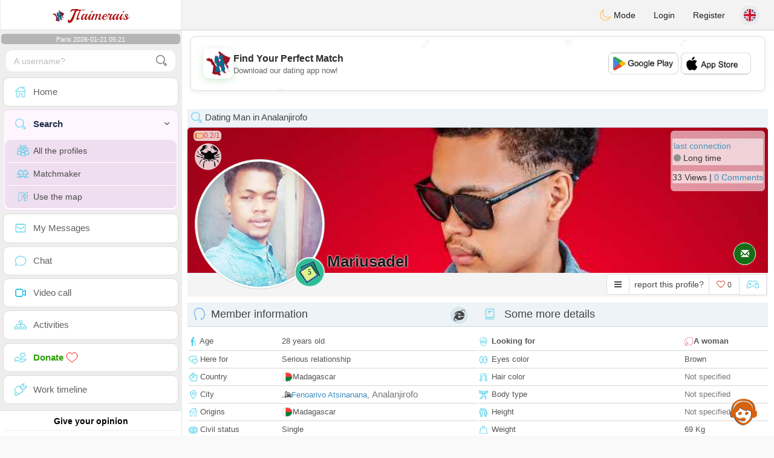

--- FILE ---
content_type: text/html; charset=UTF-8
request_url: https://www.jtaimerais.fr/en/profil2/ODk5MDk
body_size: 18121
content:
<!DOCTYPE html>
<html lang="en-US">
  <head>
    <meta charset="UTF-8">
<title>Dating Single Man - Madagascar, Fenoarivo Atsinanana, Analanjirofo - mariusadel</title>
<meta content='width=device-width, initial-scale=1, viewport-fit=cover' name='viewport'>
<link rel="alternate" href="https://www.jtaimerais.fr" hreflang="x-default" /><link rel="alternate" href="https://www.jtaimerais.fr/fr/profil2/ODk5MDk" hreflang="fr" /><link rel="alternate" href="https://www.jtaimerais.fr/en/profil2/ODk5MDk" hreflang="en" /><link rel="alternate" href="https://www.jtaimerais.fr/de/profil2/ODk5MDk" hreflang="de" /><link rel="alternate" href="https://www.jtaimerais.fr/es/profil2/ODk5MDk" hreflang="es" /><link rel="alternate" href="https://www.jtaimerais.fr/it/profil2/ODk5MDk" hreflang="it" /><link rel="alternate" href="https://www.jtaimerais.fr/pt/profil2/ODk5MDk" hreflang="pt" /><link rel="alternate" href="https://www.jtaimerais.fr/nl/profil2/ODk5MDk" hreflang="nl" /><link rel="alternate" href="https://www.jtaimerais.fr/jp/profil2/ODk5MDk" hreflang="ja" /><link rel="alternate" href="https://www.jtaimerais.fr/cn/profil2/ODk5MDk" hreflang="zh" /><link href="/newdesign/plugins/iCheck/square/_all.css" rel="stylesheet" type="text/css" />
<link href="https://pictures.isn-services.com/websites/styles/bootstrap/css/bootstrap.min.css?v=6" rel="stylesheet" type="text/css" />
<link href="/newdesign/css/font-awesome/css/font-awesome.min.css" rel="stylesheet" type="text/css" />
<link href="https://pictures.isn-services.com/websites/styles/ISNServices.min.css?v=144" rel="stylesheet" type="text/css" />
<meta name="description" content="Free French dating site #1 in France - serious and selective French chat for demanding singles" />
<meta name="keywords" content="best dating sites France, meet French singles, online dating France, French dating app, chat with singles France, find love in France, serious dating France, French marriage dating" />
<script type="application/ld+json">{"@context":"https://schema.org","@type":"BreadcrumbList","itemListElement":[{"@type":"ListItem","position":1,"name":"Home","item":"https://www.jtaimerais.fr"},{"@type":"ListItem","position":2,"name":"Language","item":"https://www.jtaimerais.fr/en"},{"@type":"ListItem","position":3,"name":"Profil2","item":"https://www.jtaimerais.fr/en/profil2"},{"@type":"ListItem","position":4,"name":"Mariusadel","item":"https://www.jtaimerais.fr/en/profil2/ODk5MDk"}]}</script>
<meta name="author" content="ISN Services" />
<meta name="copyright" content="isn-services.com" />
<meta name="robots" content="index, follow">
<link rel="canonical" href="https://www.jtaimerais.fr/en/profil2/ODk5MDk" />
<link rel="shortcut icon" href="/newdesign/images/favicon.ico" type="image/x-icon" />
<link rel="icon" type="image/png" sizes="16x16" href="/newdesign/images/AppIcons/Assets.xcassets/AppIcon.appiconset/16.png">
<link rel="icon" type="image/png" sizes="32x32" href="/newdesign/images/AppIcons/Assets.xcassets/AppIcon.appiconset/32.png">
<meta name="application-name" content="france" />
<meta name="msApplication-ID" content="com.isnapps.jtaimerais" />
<meta name="msapplication-TileColor" content="#da532c">
<meta name="msapplication-TileImage" content="https://jtaimerais.fr/newdesign/images/AppIcons/Assets.xcassets/AppIcon.appiconset/144.png" />
<link rel="manifest" href="/manifest.json?v=19" crossOrigin="use-credentials" />

<link href="/newdesign/images/AppIcons/Assets.xcassets/AppIcon.appiconset/57.png" sizes="57x57" rel="apple-touch-icon">
<link href="/newdesign/images/AppIcons/Assets.xcassets/AppIcon.appiconset/72.png" sizes="72x72" rel="apple-touch-icon">
<link href="/newdesign/images/AppIcons/Assets.xcassets/AppIcon.appiconset/114.png" sizes="114x114" rel="apple-touch-icon">
<link href="/newdesign/images/AppIcons/Assets.xcassets/AppIcon.appiconset/144.png" sizes="144x144" rel="apple-touch-icon">
<link href="/newdesign/images/AppIcons/192.png" sizes="192x192" rel="apple-touch-icon">

<link href="/newdesign/images/AppIcons/splashscreens/iphone6_splash.png" media="(device-width: 375px) and (device-height: 667px) and (-webkit-device-pixel-ratio: 2)" rel="apple-touch-startup-image" />
<link href="/newdesign/images/AppIcons/splashscreens/iphoneplus_splash.png" media="(device-width: 621px) and (device-height: 1104px) and (-webkit-device-pixel-ratio: 3)" rel="apple-touch-startup-image" />
<link href="/newdesign/images/AppIcons/splashscreens/iphonex_splash.png" media="(device-width: 375px) and (device-height: 812px) and (-webkit-device-pixel-ratio: 3)" rel="apple-touch-startup-image" />
<link href="/newdesign/images/AppIcons/splashscreens/iphonexr_splash.png" media="(device-width: 414px) and (device-height: 896px) and (-webkit-device-pixel-ratio: 2)" rel="apple-touch-startup-image" />
<link href="/newdesign/images/AppIcons/splashscreens/iphonexsmax_splash.png" media="(device-width: 414px) and (device-height: 896px) and (-webkit-device-pixel-ratio: 3)" rel="apple-touch-startup-image" />
<link href="/newdesign/images/AppIcons/splashscreens/ipad_splash.png" media="(device-width: 768px) and (device-height: 1024px) and (-webkit-device-pixel-ratio: 2)" rel="apple-touch-startup-image" />

<meta name="mobile-web-app-capable" content="yes">
<meta name="apple-mobile-web-app-capable" content="yes"/>
<meta name="apple-mobile-web-app-title" content="ISN Connect" />
<meta name="apple-mobile-web-app-status-bar-style" content="white" />
<meta name="theme-color" content="#ffffff" />
<meta property="og:url" content="https://www.jtaimerais.fr/en/profil2/ODk5MDk" />
<meta property="og:description" content="N°1 Site de Tchat sérieux et sélectif" />
<meta property="og:title" content="Site de renconte 100% Gratuit" />
<meta property="og:type" content="website" /><meta property="og:image" content="https://www.jtaimerais.fr/newdesign/images/facebookshare.jpg" /><meta property="fb:app_id" content="794975350565030" />
<link href="/isnstyles/styles/print.css" media="print" rel="stylesheet" type="text/css" />
<link href="https://pictures.isn-services.com/websites/styles/styleencss.css?v=200" rel="stylesheet" type="text/css" />
<script type="text/javascript" src="https://pictures.isn-services.com/websites/js/jquery/jquery-3.6.0.min.js"></script>
<script>
  // Show warnings for deprecated methods and trace their location
  jQuery.migrateTrace = true;
  jQuery.migrateMute = false; 
</script>
<script src="https://code.jquery.com/jquery-migrate-1.4.1.min.js"></script>
<script type="text/javascript" src="https://pictures.isn-services.com/websites/js/meet-global17s.js?v=36"></script>
<script>
var langue='en',website='france',page='profil2',align='left',antialign='right',
isconnected=0,connecid='',ispub=1,isgold=0, username = '',iswebapp=false,windowwidth = window.innerWidth,
pubdir='PubISNFR',ConsentAds=0,appStore='id809140331', googlePlay='com.isnapps.jtaimerais';
</script>
<script async src="//pagead2.googlesyndication.com/pagead/js/adsbygoogle.js"></script>
<script>
  //(adsbygoogle=window.adsbygoogle||[]).pauseAdRequests=1;
  (adsbygoogle = window.adsbygoogle || []).push({
    google_ad_client: "ca-pub-6507722883585592",
    enable_page_level_ads: true
  });
</script>	<meta name="apple-itunes-app" content="app-id=809140331">
	<meta name="google-play-app" content="app-id=com.isnapps.jtaimerais">
	<style>
	#header{border-left:1px solid #e5d7d7;border-right:1px solid #e5d7d7;width:100%;height:154px;position:relative;margin-top:0;margin-right:auto;margin-bottom:0;margin-left:auto;background:url("/newdesign/images/rencontre-chat-gratuit-france.jpg") no-repeat center center #FFFFFF;}
	@media only screen and (min-width:900px){#puttop{min-height:90px;}}
	</style>
</head>
 <body id="body" class="skin-beige layout-boxed">
    <div class="wrapper">
      <header class="main-header">
        <a href="/en" class="logo"><img src="/isnstyles/images/logomini.webp" alt="Logo"> <b>J</b>Taimerais</a>
        <nav class="navbar navbar-static-top" role="navigation">﻿<a href="#" class="sidebar-toggle" data-toggle="offcanvas" role="button"><span class="sr-only">Toggle navigation</span></a>
<div class="navbar-custom-menu">
<ul class="nav navbar-nav">
		<li class="pointer" onclick="SwitchLayout()">
		<a id="setlayout" title="Style: dark/light"><i class="isn isn-moon margin0"></i> Mode</a>
	</li>
		<li><a href="https://www.jtaimerais.fr/en/login">Login</a></li>
	<li class="registerbut hidden-xs"><a href="https://www.jtaimerais.fr/en/register">Register</a></li>
  	<li class="dropdown user user-menu toround" data-toggle="tooltip" data-placement="left" title="Languages">
		<a href="#" class="dropdown-toggle" data-toggle="dropdown" style="padding: 6px 0px 1px 1px;">
		  <img class="circleradius" src="/isnstyles/flagsWEBP/1x1/gb.webp" alt="language"/>
		</a>
		<ul class="dropdown-menu languages"><li><a href="https://www.jtaimerais.fr/fr/profil2/ODk5MDk"><span class="pull-left marginright"><img class="circleradius" src="/isnstyles/flagsWEBP/1x1/fr.webp" title="français" alt="français" border="0"></span> Français</a></li><li><a href="https://www.jtaimerais.fr/de/profil2/ODk5MDk"><span class="pull-left marginright"><img class="circleradius" src="/isnstyles/flagsWEBP/1x1/de.webp" title="deutsch" alt="deutsch" border="0"></span> Deutsch</a></li><li><a href="https://www.jtaimerais.fr/en/profil2/ODk5MDk"><span class="pull-left marginright"><img class="circleradius" src="/isnstyles/flagsWEBP/1x1/gb.webp" title="english" alt="english" border="0"></span> English</a></li><li><a href="https://www.jtaimerais.fr/es/profil2/ODk5MDk"><span class="pull-left marginright"><img class="circleradius" src="/isnstyles/flagsWEBP/1x1/es.webp" title="español" alt="español" border="0"></span> Español</a></li><li><a href="https://www.jtaimerais.fr/it/profil2/ODk5MDk"><span class="pull-left marginright"><img class="circleradius" src="/isnstyles/flagsWEBP/1x1/it.webp" title="italiano" alt="italiano" border="0"></span> Italiano</a></li><li><a href="https://www.jtaimerais.fr/nl/profil2/ODk5MDk"><span class="pull-left marginright"><img class="circleradius" src="/isnstyles/flagsWEBP/1x1/nl.webp" title="nederlands" alt="nederlands" border="0"></span> Nederlands</a></li><li><a href="https://www.jtaimerais.fr/pt/profil2/ODk5MDk"><span class="pull-left marginright"><img class="circleradius" src="/isnstyles/flagsWEBP/1x1/pt.webp" title="português" alt="português" border="0"></span> Português</a></li><li><a href="https://www.jtaimerais.fr/cn/profil2/ODk5MDk"><span class="pull-left marginright"><img class="circleradius" src="/isnstyles/flagsWEBP/1x1/cn.webp" title="中文" alt="中文" border="0"></span> 中文</a></li><li><a href="https://www.jtaimerais.fr/jp/profil2/ODk5MDk"><span class="pull-left marginright"><img class="circleradius" src="/isnstyles/flagsWEBP/1x1/jp.webp" title="日本人" alt="日本人" border="0"></span> 日本人</a></li>		</ul>
	</li>

</ul>
</div></nav>
      </header>
      <aside class="main-sidebar"><section class="sidebar"><style>.sidebar ::-webkit-scrollbar {width: 2px;}</style>
<script>var aMode=null;if(typeof(Storage)!=="undefined"){aMode=window.localStorage.getItem('modestyle');if(aMode!==null&&parseInt(aMode)>0){modestyle=parseInt(aMode);if(modestyle==2)$("body").addClass("layout-dark");$("#setlayout i").removeClass("isn-moon");$("#setlayout i").addClass("isn-sun")}else{$("#setlayout i").addClass("isn-moon");$("#setlayout i").removeClass("isn-sun")}var aFont=window.localStorage.getItem('modefont');if(aFont!==null&&parseInt(aFont)>0){var modefont=parseInt(aFont);if(modefont==2)$("body").addClass("font-big");else if(modefont==3)$("body").addClass("font-bigger")}var aBold=window.localStorage.getItem('modebold');if(aBold!==null&&parseInt(aBold)>0){var modebold=parseInt(aBold);if(modebold==2)$("body").addClass("textbold")}var aBlack=window.localStorage.getItem('modeblack');if(aBlack!==null&&parseInt(aBlack)>0){var modeblack=parseInt(aBlack);if(modeblack==2)$("body").addClass("textdark")}var aSound=window.localStorage.getItem('modesound');if(aSound!==null&&parseInt(aSound)==0){var modesound=parseInt(aSound);if(modesound==0){$("#soundonoff").addClass("isn-speaker-off");$("#soundonoff").removeClass("isn-speaker")}}if(aMode==null&&window.matchMedia&&window.matchMedia('(prefers-color-scheme: dark)').matches){if(!$("body").hasClass("layout-dark")&&window.localStorage.getItem('modestyle')==null){window.localStorage.setItem('modestyle','2');$("body").addClass("layout-dark");$("#layout-dark div").addClass("bg-blue");$("#layout-default div").removeClass("bg-blue");$("#setlayout i").removeClass("isn-moon");$("#setlayout i").addClass("isn-sun")}}}</script>
<div class="hourside">Paris 2026-01-21 05:21</div><form method="GET" action="/en/search" class="sidebar-form">
	<div id="someseach" class="input-group">
		<input type="text" name="theuser" id="theuser" class="form-control" placeholder="A username?"/>
		<input type="hidden" value="1" name="byuser" id="byuser">
		<span class="input-group-btn"><button type="submit" id="search-btn" aria-label="search-btn" class="btn btn-flat"><i class="isn isn-search-gray margin0"></i></button></span>
	</div>
</form>
<ul class="sidebar-menu">
<li class=""><a href="/en"><i class="isn isn-home"></i> <span>Home</span></a></li>
<li class="active treeview">
  <a href="#"><i class="isn isn-search"></i> <span>Search</span><i class="fa fa-angle-left pull-right"></i></a>
  <ul class="treeview-menu">
	<li><a href="/en/search"><i class="isn isn-profiles"></i>All the profiles</a></li>
		<li><a href="/en/matchmaker"><i class="isn isn-match"></i>Matchmaker</a></li>
	<li><a href="/en/memberssmap"><i class="isn isn-maps"></i>Use the map</a></li>
  </ul>
</li>
<li class=""><a href="/en/inbox"><i class="isn isn-envelope"></i> <span>My Messages</span></a></li>
<li class=""><a href="/en/chat"><i class="isn isn-chat"></i> <span>Chat</span></a></li>
<li class=""><a href="/en/videocall"><i class="isn isn-video"></i> <span>Video call</span></a></li><li class="treeview"><a href="/en/activities"><i class="isn isn-hierarchy"></i> <span>Activities</span></a></li>
<li class="treeview"><a href="/en/donate"><i class="isn isn-donate"></i> <span style="color: #2ba005;font-weight: bold;">Donate <i class="isn isn-heart-red"></i></span></a></li>
<li ><a href="/en/work"><i class="isn isn-worktimeline"></i> <span>Work timeline</span></a></li>
</ul>
<div class="pub margintop"><div class="briefnews marginbottom"><div class="aligncenter" id="putside"></div></div></div>
<div class="opinionsdiv marginbottom" style="min-height:82px;"><p class="padding5 margin0 aligncenter">Give your opinion</p><div id="boxbox" class="box box-solid" style="border:none !important;"><div id="msgdrop8" class="overlay" style="height: 58px; width: 98%;"><i class="fa fa-refresh fa-spin"></i></div></div><div id="msgdrop9" class="overlay"></div></div>
<div id="aenforcer"></div>
<script>
if (!iswebapp) {
  $("#aenforcer").html(`<div class="briefnews marginbottom"><div class="brifcont"><div class="aligncenter"><iframe id="promotionsites" title="promotionsites" sandbox="allow-forms allow-pointer-lock allow-popups allow-popups-to-escape-sandbox allow-same-origin allow-scripts allow-top-navigation-by-user-activation" width="100%" height="250" frameborder="0" src="" marginwidth="0" marginheight="0" vspace="0" hspace="0" allowtransparency="true" scrolling="no" allowfullscreen="true"></iframe></div></div></div>`);
}
</script></section></aside>
      <div class="content-wrapper">
		<div id="bannermobile" style="position: relative;"></div>
        <section class="content">
						<div id="pubhead" class="pubhead"><div id="pubtop">	<link href="//pictures.isn-services.com/websites/styles/ads.css?v=12" rel="stylesheet" type="text/css" />
	<script>
	//$(window).on('load', function(){$('#pubhaut').load("/newdesign/_setup/pub/pub.php?d=5&ig=&ip=1&p=profil2&di=PubISNFR&pf=responsive");});
	</script>
	<div id="pubhaut"><ins class="adsbygoogle pubtop" id="ins-dis"
     style="display:block;"
     data-ad-client="ca-pub-6507722883585592"
     data-ad-slot="5651470494">
</ins>
<script>(adsbygoogle = window.adsbygoogle || []).push({});</script></div>
	</div></div>
			<div class="row">﻿<style>
#reportsect i {border-radius: 50%;font-size: 15px;height: 25px;width: 25px;line-height: 25px;text-align: center;}
#reportsect a{cursor:pointer;border-bottom: 1px solid #e9e9e9;}
</style>
<script>function lastmessage(offlang,offid){document.location.href="/"+offlang+"/login";}</script>						<div class="margin10">
						<div class="boxmem">
															<div class="text-left">
									<div class="margintop text-left">
										<div><h2 class="box-header with-border alignleft profilact margin0"><i class="isn isn-search margin0"></i> Dating Man in Analanjirofo</h2></div>
										<div style="display:none;">
											<link rel="stylesheet" type="text/css" href="//pictures.isn-services.com/websites/styles/slick/slick-home.css?v=24">
											<style>.slick-track {height: 150px;}.slick-list{max-height: 150px;}@media (max-width:1000px){.slick-list {max-height: 133px;}</style>
											<div class="parentsliker" id="parslik1" style="margin-top: 0px;">
												<div class="slider thesliker1 isnotarabic">
																									</div>
											</div>
										</div>
									</div>
								</div>
														<div id="topprofile" class="" style="background-image:url('/users/backgrounds/profiles/8dcd4d8f59b3f606c17684cb35a996b3.jpg?2026012105');">
								<span class="indice flexnormal flexgap5 text-red"><i class="isn-sm isn-batterylow" data-toggle="tooltip" data-placement="right" title="Confidence index"></i> <small>0.2/1</small></span><img class="astro" src="//pictures.isn-services.com/websites/images/astro_cancer.webp" data-toggle="tooltip" data-placement="right" title="Cancer" alt="Cancer">								<div class="profilsect1">
																			<a onclick="fillphotos('en','89909','0')"><img id="previm" class="imageuserd0" alt="mariusadel" title="mariusadel - date a French, 100% free" src="/newdesign/images/loading-dots.gif" data-src="/picturesdata/89909.jpg?2026012105" valign="top"></a><button type="button" onclick="fillphotos('en','89909','0')" data-toggle="tooltip" data-placement="right" title="Photo album">5</button>								</div>
								<div class="profuserslog">
																		<div id="usern">Mariusadel</div>
								</div>
								<div class="modal fade" id="imagemodal" tabindex="-1" role="dialog" aria-labelledby="myModalLabel" aria-hidden="true"><div class="modal-dialog"><div class="modal-content">
								<span onclick="$('#imagemodal').modal('hide');" class="margin10 aligncenter pointer" style="position: absolute;right:0;width:72px;height:25px;top: 3px;z-index: 111;">&times; <small>Close</small></span><hr/>
								<div class="modal-body aligncenter"><img src="" id="imagepreview" style="max-width:100%"></div></div></div></div>
																<script>
																		var localready = false;
									var uienc = "ODk5MDk";
									var approxgeo = 'Approximate Geolocation saved (never accurate)';
									var textloc = 'To see the location of a user and estimate the time and the distance that separates both of you, you must share your geolocation.<br/><br/>Please accept the message proposed by your browser, it is at the top or at the bottom of the page depending on which browser you are using.';
									var erorm = '<br/><br/>Error: The Geolocation service failed. If you blocked the location service you should activate it again:<br/><br/>Change your default location settings<br/><br/>1. On your computer, open Chrome.<br/>2. At the top right, click More More and then Settings.<br/>3. At the bottom, click Show advanced settings.<br/>4. In the "Privacy" section, click Content settings.<br/>5. Find the "Location" section.<br/>6. Choose the option you want as your default setting.';
									function openpop(which) {$('#imagepreview').attr('src', $(which).find('img').attr('src'));$('#imagemodal').modal('show');}
									
									function handleLocationError(browserHasGeolocation) {
										if(browserHasGeolocation=="1") $("#noticegeo").append(erorm);
										else if(browserHasGeolocation=="2") $("#noticegeo").append("Error: Your browser doesn't support geolocation.");
										else if(browserHasGeolocation=="3") $("#noticegeo").append(textloc);
									}
									function preparemap(onlyshow,lan,usidi,ismap){initLocation(onlyshow,lan,usidi,ismap);}
									function initLocation(onlyshow,lan,usidi,ismap) {
										if(!onlyshow || !localready){
											$("#noticegeo").empty();
											if (navigator.geolocation) {
												$("#geolocation").modal("show");handleLocationError("3");
												navigator.geolocation.getCurrentPosition(function(position) {
													var pos = {lat: position.coords.latitude,lng: position.coords.longitude};
													var d = new Date();var n = d.getTime();
													$.ajax({
														type: "POST",url: "/newdesign/_setup/AjaxFiles/sendMyLoc.php",
														data: "d="+n+"&e="+lan+"&la="+encodeURIComponent(pos.lat)+"&lo="+encodeURIComponent(pos.lng),
														datatype: "json",
														success: function(a) {
															var v = JSON.parse(a);var htmlStr='<div>';
															if(v.id=="1") {
																if(ismap=="1"){$("#geolocation").modal("hide");if(onlyshow) seemap(lan,usidi);else seemapreg(lan,usidi);}
																else {$("#noticegeo").html(approxgeo+':<br/><span style="color: #26d826;font-size: 90%;">'+v.loc+'</span>');$("#geolocation h2").hide();$("#geolocation").modal("show");}
															}
															else if(v.id=="2") htmlStr += 'We could not detect any location';
															else if(v.id=="3") htmlStr += 'You should be connected to make this action';
															htmlStr+="</div>";
															if(v.id=="2" || v.id=="3")$("#noticegeo").html(htmlStr);$("#noticegeo").show();
															if (window.history.replaceState) {window.history.replaceState({}, document.querySelector('title'), '/'+langue+'/profil2/'+uienc);}
														},error: function(a, b, c) {}
													});
												}, function() {
													$("#noticegeo").show();handleLocationError("1");
												});
											} else {$("#geolocation").modal("show");handleLocationError("3");$("#noticegeo").show();handleLocationError("2");}
										}else seemap(lan,usidi);
									}
								</script>
								<script async defer src="https://maps.googleapis.com/maps/api/js?key=AIzaSyBIvauMOTyV9vhrPjsgSitn2fBAlHAqPqE"></script>
								<div class="modal fade" id="geolocation" tabindex="-1" role="dialog" aria-labelledby="myModalLabel" aria-hidden="true"><div class="modal-dialog"><div class="modal-content" style="background:url('/isnstyles/images/ai-seo.jpg');">
									<div class="modal-body" style="min-width: 390px;min-height: 280px;padding: 5px;">
										<div style="border-radius: 5px;background: rgba(35, 35, 34, 0.94);margin: 50px;border: 1px solid #2d2b2b;padding: 10px;">
											<div><h2>For the route we need your location <img src="/isnstyles/images/smileys/smile.png" style="width:20px;"></h2></div>
											<div style="padding:10px;direction: ltr;" class="white" id="noticegeo"></div>
											<div class="text-center"><button onclick='$("#geolocation").modal("hide");' class="btn btn-default btn-xs marginbottom"><i class="fa fa-close"></i> Close</button></div>
										</div>
									</div>
								</div></div></div>
																	<div class="profilsect2">
										<div class="margintop" style="padding:2px;background: url('/newdesign/images/onepixwhite-fonce.png') repeat;"><font color="#4694BD">last connection</font><br/><i class="fa fa-circle text-grayfonce"></i> <span class="hidden-xs"> Long time</span></div><div class="margintop marginbottom" style="background: url('/newdesign/images/onepixwhite-fonce.png') repeat;">33 Views | <a style="cursor:pointer;" onclick="document.location.href=&apos;/en/login&apos;">0 Comments</a></div>									</div>
																		<div class="videocall">
										<button onclick='lastmessage("en","89909")' class="callbut">
											<span class="glyphicon glyphicon-envelope white"></span>
										</button>
									</div>								<span class="onlineornot hide"><i class="fa fa-circle text-grayfonce"></i> Long time</span>
							</div>
							<span id="tofriend">
								<div class="btn-group">
									<div id="reportsect" class="btn-group">
										<button type="button" class="noradius btn btn-default dropdown-toggle bg-white setradiusleft" data-toggle="dropdown"><span class="fa fa-bars"></span></button>
										<button type="button" class="noradius hideword btn btn-default bg-white dropdown-toggle" data-toggle="dropdown"><span>report this profile?</span></button>
										<ul class="dropdown-menu menuprofile" style="width: 196px ! important;left">
																																	<li><a role="button" onclick='document.location.href=&apos;/en/login&apos;' alt="Write a message" title="Write a message">
												<i class="fa fa-envelope bg-green"></i> <span>Write a message</span></a></li>
																						<li><a role="button" onclick="document.location.href=&apos;/en/login&apos;" alt="Comments" title="Comments">
												<i class="fa fa-commenting-o bg-blue"></i> <span>Comments</span></a></li>
											<li><a role="button" onclick="document.location.href=&apos;/en/login&apos;">
												<i class="fa fa-folder-open bg-yellow"></i> <span>Timeline</span></a></li>
																						<li><a role="button" onclick="document.location.href=&apos;/en/login&apos;" alt="See on Map" title="See on Map">
												<i class="fa fa-map-marker bg-gray"></i> <span>See the map</span></a></li>
											<li id="toblock">
																									<a role="button" href="#" onclick='document.location.href=&apos;/en/login&apos;' alt="Prohibit this member to send me messages" title="Prohibit this member to send me messages">
													<i class="fa fa-minus-circle bg-red"></i> <span>Block this profile</span>
													</a>
																								</li>
											<li><a href="#" role="button" onclick="document.location.href=&apos;/en/login&apos;" alt="report" title="report">
												<i class="fa fa-warning bg-red"></i> <span>Report</span></a> </li>
																					</ul>
									</div>
									<button type="button" data-toggle="tooltip" data-placement="top" title="do you like this profile?" class="noradius btn btn-default bg-white " onClick='document.location.href="/en/login"'><i class="whichheart fa fa-heart-o text-red"></i> <span id="likednb" class="small"> 0 </span></button>
									<button type="button" data-toggle="tooltip" data-placement="top" title="Play against  mariusadel" class="noradius btn btn-default bg-white" onClick="document.location.href=&apos;/en/login&apos;"><i class="isn isn-game margin0" alt="Play against  mariusadel"></i></button>																		<span id="tofriend089909">
																		</span>
									<script>function howtoremove(){$("#reportc").text("The member has not yet accepted your invitation. To cancel it you have to go to the page My Profile -> My friends -> Invitations sent in expectation");$("#confirmreport").addClass("alert bg-gray marginbottom noradius");$("#confirmreport").show();$('#confirmreport div').hide();}</script>
																	</div>
							</span>
							<div class="modal fade" id="backgroundupload" tabindex="-1" role="dialog" aria-labelledby="myModalLabel" aria-hidden="true">
								<div class="modal-dialog"><div class="modal-content row">
									<span onclick="$('#backgroundupload').modal('hide');" class="margin10 pointer text-center closemodal">&times;</span>
									<div id="backcont" class="modal-body aligncenter"><img src="/newdesign/images/loading2.gif" width="28" height="28" align="absmiddle"/></div>
								</div></div>
							</div>
							<div class="modal fade" id="profilepic" tabindex="-1" role="dialog" aria-labelledby="myModalLabel" aria-hidden="true">
								<div class="modal-dialog"><div class="modal-content">
									<span onclick="$('#profilepic').modal('hide');" class="margin10 pointer text-center closemodal">&times;</span>
									<div id="backpi" class="modal-body aligncenter"><img src="/newdesign/images/loading2.gif" width="28" height="28" align="absmiddle"/></div>
								</div></div>
							</div>
							<div class="modal fade" id="playgame" tabindex="-1" role="dialog" aria-labelledby="myModalLabel" aria-hidden="true" style="min-height:200px;">
								<div class="modal-dialog" style="min-height:200px;"><div class="modal-content">
									<div class="modal-header">
									  <button type="button" class="close" data-dismiss="modal">&times;</button>
									  <h4><span class="glyphicon glyphicon-lock"></span> Play against  <span class="orange">mariusadel</span></h4>
									</div>
									<div id="backgame" class="modal-body aligncenter">
										<span id="oldtt" style="display:none;"></span>
										<div id="filldata"><img src="/newdesign/images/loading2.gif" width="28" height="28" align="absmiddle"/></div>
									</div>
									
								</div></div>
							</div>
							<script>$('#playgame').on('show.bs.modal', function (event) {$.get('/newdesign/_setup/views/games.php', { d: 01210513, f: '89909', align: 'left', lang: 'en' }, function(data){ $('#filldata').html(data); });});</script>
														<div class="aligncenter margin0 " style="display:none;" id="confirmreport">
								<div class="marginbottom"><h2 class="aligncenter white font90">Please flag this profile if you think it should not stay on this site. Please confirm your choice.</h2></div>
								<span id="reportc"></span>
							</div>
							<div id="checkprofil" style="display:block;">
								<a name="profile"></a>
								<div>
								<div id="load" align="center"><img src="/newdesign/images/ajax-loader.gif" align="absmiddle"/></div>
																	<div class="row text-left">
										<div class=" col-xs-12">
											<div class="aligncenter marginauto padding0 col-md-12">
																						<div id="isn_nice_box" class="fr col-md-6 isn_nice_box_1"  style="padding-left:0;padding-right:0;padding-bottom:0;">
												<h2 class="box-header with-border alignleft margin0" style="height:40px;">
													<i class="pull-left isn isn-boyhead"></i>Member information													<i class="fa fa-internet-explorer deviceic" title="Website"></i> 												</h2>
												<div class="step-1">
													<form>
														<table width="100%">
																														<tr><td style="height: 29px;"><i class="isn-sm isn-age"></i> Age</td><td><span id="textage">28 years old</span></td></tr>
															<tr><td style="height: 29px;"><i class="isn-sm isn-two-hearts"></i> Here for</td><td><span id="textcherche">Serious relationship</span></td></tr>
															<tr><td style="height: 29px;"><i class="isn-sm isn-country"></i> Country</td><td><div class="limitsflex"><span id="textlivingin" class="flexnormal flexgap5"><img class="circleradius" style="height: 16px;" src="/isnstyles/flagsWEBP/1x1/mg.webp">Madagascar</span></div></td></tr>
															<tr><td style="height: 29px;"><i class="isn-sm isn-location"></i> City</td><td><div class="limitsflex"><span id="textcity2" class="flexnormal flexgap5"><img border="0" valign="top" src="/newdesign/images/city.gif">
																<span><a href="/en/search?pays=MG&city=Fenoarivo Atsinanana">Fenoarivo Atsinanana</a>, <a href="/en/search?pays=MG&province=Analanjirofo" class="text-muted">Analanjirofo</a>																</span>
															</span></div></td></tr>
															<tr><td style="height: 29px;"><i class="isn-sm isn-home"></i> Origins</td><td><div class="limitsflex"><span id="textcountry" class="flexnormal flexgap5"><img class="circleradius" style="height: 16px;" src="/isnstyles/flagsWEBP/1x1/mg.webp">Madagascar</span></div></td></tr>
															<tr><td style="height: 29px;"><i class="isn-sm isn-rings"></i> Civil status</td><td><span id="textstatut">Single</span></td></tr>															<tr><td style="height: 29px;"><i class="isn-sm isn-graduation"></i> Academic level</td><td><span id="textdiplome"><span class="text-muted">Not specified</span></span></td></tr>
															<tr><td style="height: 29px;"><i class="isn-sm isn-cigarette"></i> Smoking</td><td><span id="textfumeur"><span class="text-muted">Not specified</span></span></td></tr>
															<tr><td style="height: 29px;"><i class="isn-sm isn-job"></i> Job</td><td><span id="textjob"><span class="text-muted">Not specified</span></span></td></tr>
															
															<tr><td style="height: 29px;"><i class="isn-sm isn-gold2"></i> <b>My friends</b></td><td>
																<a href="/en/login">Login</a>																</td>
															</tr>
															<tr><td style="height: 29px;"><i class="isn-sm isn-gold2"></i> <b>Member since</b></td><td><a href="/en/login">Login</a></td></tr>
														</table>
													</form>
												</div>
											</div>
											<div id="isn_nice_box" class="fr col-md-6 isn_nice_box_1" style="padding-left:0;padding-right:0;padding-bottom:0;">
												<h2 class="box-header with-border alignleft margin0" style="height:40px;"><i class="isn isn-book"></i> Some more details</h2>
												<div class="step-1">
												<form>
													<table width="100%">
														<tr>
															<td style="height: 29px;font-weight:bold;"><i class="isn-sm isn-admin"></i> <span style="margin-left:2px;"> Looking for</span></td>
															<td><div class="limitsflex"><span id="textlookingg" class="flexnormal flexgap5 text-left text-bold"><i class="isn-sm isn-girlhead"></i>A woman</span></div></td>
														</tr>
														<tr>
															<td style="height: 29px;border-top:1px solid #d6d6d6"><i class="isn-sm isn-eyes"></i> <span style="margin-left:2px;">Eyes color</span></td>
															<td style="border-top:1px solid #d6d6d6"><span id="textyeux">Brown</span></td>
														</tr>
														<tr>
															<td style="height: 29px;"><i class="isn-sm isn-hair"></i> <span style="margin-left:2px;">Hair color</span></td>
															<td><span id="textcheuveux"><span class="text-muted">Not specified</span></span></td>							
														</tr>
														<tr>
															<td style="height: 29px;"><i class="isn-sm isn-weightlifting"></i> <span style="margin-left:2px;">Body type</span></td>
															<td><span id="textphysique"><span class="text-muted">Not specified</span></span></td>							
														</tr>
														<tr>
															<td style="height: 29px;"><i class="isn-sm isn-heights"></i> <span style="margin-left:2px;">Height</span></td>
															<td><span id="texttaille"><span class="text-muted">Not specified</span></span></td>					
														</tr>
														<tr>
															<td style="height: 29px;"><i class="isn-sm isn-weight"></i> <span style="margin-left:2px;">Weight</span></td>
															<td><span id="textpoid">69 Kg</span></td>							
														</tr>
																												<tr>
															<td style="height: 29px;"><i class="isn-sm isn-babys"></i> <span style="margin-left:2px;">Have kids</span></td>
															<td><span id="textaenfants"><span class="text-muted">Not specified</span></span></td>							
														</tr>
														<tr>
															<td style="height: 29px;"><i class="isn-sm isn-profiles"></i> <span style="margin-left:2px;">Want to have children</span></td>
															<td><span id="textveuenfants"><span class="text-muted">Not specified</span></span></td>							
														</tr>
														<tr>	
															<td style="height: 29px;"><i class="isn-sm isn-change"></i> <span style="margin-left:2px;">Change City/Country for love</span></td>
															<td><span id="textdemenage"><span class="text-muted">Not specified</span></span></td>							
														</tr>
																												<tr><td style="height: 29px;"><i class="isn-sm isn-book"></i> The religion</td><td><span id="textreligion"><span class="text-muted">Not specified</span></span></td></tr>
														<tr><td style="height: 29px;"></td><td></td></tr>													</table>
												</form>
												</div>
											</div>
											</div>
										</div>
									</div>
																<div class="col-xs-12 padding0">
									<div style="text-align:left"><br />
										<div><h2 class="box-header with-border alignleft profilact"> <i class="isn isn-book-red"></i>A bit about me</h2></div>
										<div class="coin"></div>
																				<div class="insidebox isnotarabic" style="display:block !important;overflow:hidden">
											<span id="annonce0" class="show">
											Salut!Je suis Adel!C est un jeune garcon un peut different avec du gout special a l amour !Rejoinez moi sur message prive pour le decouvrir et ajoute moi mais bref suis a la recherche du relation serieuse										</div>
									</div>
																		<div style="text-align:left"><br />
										<div><h2 class="box-header with-border alignleft profilact"><i class="isn isn-two-hearts-red"></i> I want my partner to be</h2></div>
										<div class="coin"></div>
																				<div class="insidebox isnotarabic" style="display:block !important;overflow:hidden">
											<span id="annonceother0" class="show">
											femme ronde ou moyenne 										</div>
									</div>
																		<div style="text-align:left"><br />
										<div><h2 class="box-header with-border alignleft profilact"> 
										<i class="fa fa-legal text-purple"></i>My criteria that should be respected</h2></div>
										<div class="coin"></div>
																				<div class="insidebox isnotarabic" style="display:block !important;overflow:hidden">
											<span id="mycriterias" class="show">
											No criteria has been customized											</span>
										</div>
									</div>
																	</div>
								<div class="col-xs-12 margin0 padding0" style="text-align:left"><br />
																		<style>.selectsmall{font-size:11px;}.selecttitle{color: #ffffff;font-size: 11px;background: gray;}optgroup{font-size:14px;}</style>
									<div class="text-left">
									<div><h2 class="box-header with-border alignleft profilact"><i class="fa fa-tags text-orange"></i> Getting to know me better</h2></div>
										<div class="col-xs-12 padding0 hobbiessect">
											<div class="callout col-md-4 backgroundtransp">
												<div class="limitsflex marginbottom">
													<h4>Hobbies</h4>
																									</div>
												<div id="p_interests" class="flexnormal margin0">
													<span class="buttonviolet disabled">Not specified</span>												</div>
											</div>

											<div class="callout col-md-4 backgroundtransp">
												<div class="limitsflex marginbottom">
													<h4>Musical tastes</h4>
																									</div>
												<div id="p_music" class="flexnormal margin0">
													<span class="buttonviolet">Rap</span> 												</div>
											</div>

											<div class="callout col-md-4 backgroundtransp">
												<div class="limitsflex marginbottom">
													<h4>Favorite sports</h4>
																									</div>
												<div id="p_sports" class="flexnormal margin0">
													<span class="buttonviolet disabled">Not specified</span>												</div>
											</div>

											<div class="callout col-md-4 backgroundtransp">
												<div class="limitsflex marginbottom">
													<h4>Outing</h4>
																									</div>
												<div id="p_sorties" class="flexnormal margin0">
													<span class="buttonviolet disabled">Not specified</span>												</div>
											</div>

											<!-- Repeat same pattern for pets, cuisine, alcohol, film, song -->
																							<div class="callout col-md-4 backgroundtransp">
													<div class="limitsflex marginbottom">
														<h4>Favorite Pets</h4>
																											</div>
													<div id="p_pets" class="flexnormal margin0">
														<span class="buttonviolet disabled">Not specified</span>													</div>
												</div>
																							<div class="callout col-md-4 backgroundtransp">
													<div class="limitsflex marginbottom">
														<h4>Favorite kitchens</h4>
																											</div>
													<div id="p_cuisine" class="flexnormal margin0">
														<span class="buttonviolet disabled">Not specified</span>													</div>
												</div>
																							<div class="callout col-md-4 backgroundtransp">
													<div class="limitsflex marginbottom">
														<h4>Drink alcohol?</h4>
																											</div>
													<div id="p_alcohol" class="flexnormal margin0">
														<span class="buttonviolet">No</span> 													</div>
												</div>
																							<div class="callout col-md-4 backgroundtransp">
													<div class="limitsflex marginbottom">
														<h4>Favorite movie</h4>
																											</div>
													<div id="p_film" class="flexnormal margin0">
														<span class="buttonviolet disabled">Not specified</span>													</div>
												</div>
																							<div class="callout col-md-4 backgroundtransp">
													<div class="limitsflex marginbottom">
														<h4>Favorite song</h4>
																											</div>
													<div id="p_song" class="flexnormal margin0">
														<span class="buttonviolet disabled">Not specified</span>													</div>
												</div>
																					</div>
									</div>
								</div>
																								<div class="col-xs-12 margin0 padding0 text-left">
									<div class="margintop text-left">
										<div><h2 class="box-header with-border alignleft profilact"><i class="isn isn-search margin0"></i> Dating Man in Analanjirofo</h2></div>
										<div class="col-xs-12 padding0" style="display:none;">
											<div class="parentsliker" id="parslik2" style="margin-top: 0px;margin-left: 6px;">
												<div class="slider thesliker2 isnotarabic">
																									</div>
											</div>
											<script src="//pictures.isn-services.com/websites/styles/slick/slick.min.js" type="text/javascript" charset="utf-8"></script>
											<script type="text/javascript">
											var countfound=0;
											if(countfound>3){
												var windoww = $( window ).width();
												var showitems = 7;if(windoww<600) showitems=3;else if(windoww<1054) showitems=5;
												$(".thesliker1").slick({dots: false,infinite: true,slidesToShow: showitems,slidesToScroll: 3});
												$(".thesliker2").slick({dots: false,infinite: true,slidesToShow: showitems,slidesToScroll: 3});
												$("#parslik1").parent().show();$("#parslik2").parent().show();
											}
											</script>
										</div>
									</div>
								</div>							</div>
							<div class="modal fade" id="seemap" tabindex="-1" role="dialog" aria-labelledby="myModalLabel" aria-hidden="true">
								<div class="modal-dialog"><div class="modal-content">
									<span onclick="$('#seemap').modal('hide');" class="margin10 pointer text-center closemodal">&times;</span>
									<div id="mapcont" class="modal-body aligncenter"><img src="/newdesign/images/loading2.gif" width="28" height="28" align="absmiddle"/></div>
								</div></div>
							</div>
							<div class="modal fade" id="morepics" tabindex="-1" role="dialog" aria-labelledby="myModalLabel" aria-hidden="true">
								<div class="modal-dialog"><div class="modal-content row">
									<span onclick="$('#morepics').modal('hide');" class="margin10 pointer text-center closemodal">&times;</span>
									<div class="modal-body"><div class="col-xs-12 margin0 padding0" id="picscont"><img src="/newdesign/images/loading2.gif" width="28" height="28" align="absmiddle"/></div></div>
								</div></div>
							</div>
							<div class="modal fade" id="morepics2" tabindex="-1" role="dialog" aria-labelledby="myModalLabel" aria-hidden="true">
								<div class="modal-dialog" style="width: 804px;max-width: 95%;"><div class="modal-content row">
									<span onclick="$('#morepics2').modal('hide');" class="margin10 pointer text-center closemodal">&times;</span>
									<div class="modal-body"><div class="col-xs-12 margin0 padding0" id="picscont2"><img src="/newdesign/images/loading2.gif" width="28" height="28" align="absmiddle"/></div></div>
								</div></div>
							</div>
							<script>
							$('#morepics2').on('hide.bs.modal', function (event) {
								$('#picscont2').html('<img src="/newdesign/images/loading2.gif" width="28" height="28" align="absmiddle"/>');
								$('#picscont').html('<img src="/newdesign/images/loading2.gif" width="28" height="28" align="absmiddle"/>');
							});
							$('#morepics').on('hide.bs.modal', function (event) {
								$('#picscont').html('<img src="/newdesign/images/loading2.gif" width="28" height="28" align="absmiddle"/>');
								$('#picscont2').html('<img src="/newdesign/images/loading2.gif" width="28" height="28" align="absmiddle"/>');
							});
							</script>
														<div class="modal fade" id="gocomments" tabindex="-1" role="dialog" aria-labelledby="myModalLabel" aria-hidden="true">
								<div class="modal-dialog"><div class="modal-content row">
									<span onclick="$('#gocomments').modal('hide');" class="margin10 pointer text-center closemodal">&times;</span>
									<div class="modal-body aligncenter">
										<div class="margintop" id="gocom">&nbsp;Public opinion and comments for the account of <font color="#0c9f32">mariusadel</font> - 0 comments</div>										<div class="col-xs-12 margin0 padding0" id="comcont"><img src="/newdesign/images/loading2.gif" width="28" height="28" align="absmiddle"/></div>
																			</div>
								</div></div>
							</div>
							<div class="modal fade" id="writemsg" tabindex="-1" role="dialog" aria-labelledby="myModalLabel" aria-hidden="true">
								<div class="modal-dialog"><div class="modal-content">
									<span onclick="$('#writemsg').modal('hide');" class="margin10 pointer text-center closemodal">&times;</span>
									<div id="editcont" class="modal-body">
																				<div id="setlastmsg"><div class="aligncenter"><img src="/newdesign/images/loading2.gif" style="height:20px;"></div></div>
										<div id="qsdfqsdf">
											<script type="text/javascript" src="/newdesign/js/limittxtt.js"></script>
											<form method="POST" id="ecrire" name="ecrire" class="ecrire" onsubmit="return ecriremess(langue, iswebapp ? 1 : 0);">
												<div class="margintop">Message</div>
												<div id="erreur" class="margin0"></div>
												<textarea id="editor1" class="jquery_ckeditor form-control marginbottom" rows="4" name="annonce" style="margin-top:3px;padding:5px;" placeholder="Type your nice and respectful message here"></textarea>
												<div>
													<p id="messageLengthCounter"><span>0</span>/400</p>
													<input type=hidden name="sender" id="sender" value="">
													<input type=hidden name="reciever" id="reciever" value="89909">
																										<button type="submit"  class="btn btn-primary bg-green" style="border-radius: 14px;"><i class="fa fa-send"></i> Send the messsage</button><div id="loadwr" style="display:none;width:50px;margin-left:10px;float:left;"><img src="/newdesign/images/loading2.gif" style="height:20px;"></div>
												</div>
											</form>
											<div class="black aler-box marginbottom font90 margintop" style="padding-right: 10px;"><span class="text-navy">Minimum of respect:</span> Avoid sending messages containing your personal information "skype, email, tel, etc." at the start of the discussion. Do not ask for them to your interlocutor either before knowing the minimum on the person with whom you start your discussion. <span class="red">If this message is ignored, the administration may ban your account at any time without notice.</span></div>
																					</div>
																			</div>
								</div></div>
							</div>
						</div>
						</div>
						<div class="modal fade" id="statpage" tabindex="-1" role="dialog" aria-labelledby="myModalLabel" aria-hidden="true" style="z-index:1039;min-height:400px;">
							<div class="modal-dialog" style="min-height:400px;"><div class="modal-content" style="min-height: 400px;">
								<div class="modal-header" style="border: none;">
									<div style="height: 10px;"><button type="button" class="close" data-dismiss="modal">&times;</button></div>
									<div class="modal-body padding0 margintop"><div id="statcont"><img src="/newdesign/images/loading2.gif" width="28" height="28" align="absmiddle"/></div></div>
								</div>
							</div></div>
						</div>
						<script type="text/javascript">
						function fillphotos(l,ui,gh){
							document.location.href="/en/login";
													}
						function fillphotos2(l,ui,gh){fillmore2(l,ui,gh);}
						function MyTimeline(){$('#statpage').modal();$('#statcont').empty();$.get("/newdesign/_setup/views/mystats.php", { s: 'mytimeline', l: 'en', t: '1768969273', hi: '89909' }, function(data){ $('#statcont').html(data); });}
						$(document).ready(function() {
							$('#load').hide();
							if (document.location.hash=="#carte") preparemap(true,'en','89909','1');
							else if (document.location.hash=="#ecrire") lastmessage('en','89909');
							else if (document.location.hash=="#comments") gocomments('en', '89909','0','0');
							else if (document.location.hash=="#morepics") fillphotos('en','89909','0');
							$("#reportsect button").mouseover(function() {$(this).parent().addClass('open');});						});</script>
						</div>
        </section>
		<section>
						<div class="row padding10">
				<div class="col-lg-3 col-xs-6">
					<div class="small-box bg-aqua">
					<div class="inner"><h3 class="white" style="font-size:16px;">Free</h3><p>100<sup>%</sup></p></div>
					<div class="icon"><i class="fa fa-shopping-cart"></i></div>
					<span class="small-box-footer">Free services <i class="fa fa-fw fa-check-circle"></i></span></div>
				</div>
				<div class="col-lg-3 col-xs-6">
				  <div class="small-box bg-yellow">
					<div class="inner"><h3 class="white" style="font-size:16px;">Support</h3><p>100% free</p></div>
					<div class="icon"><i class="ion ion-person-add"></i></div>
					<span class="small-box-footer">Listening moderators <i class="fa fa-fw fa-check-circle"></i></span></div>
				</div>
				<div class="col-lg-3 col-xs-6">
				  <div class="small-box bg-red">
					<div class="inner"><h3 class="white" style="font-size:16px;">Serious</h3><p>quality profiles</p></div>
					<div class="icon"><i class="ion ion-pie-graph"></i></div>
					<span class="small-box-footer">Confirmed quality <i class="fa fa-fw fa-check-circle"></i></span></div>
				</div>
				<div class="col-lg-3 col-xs-6">
				  <div class="small-box bg-green">
					<div class="inner"><h3 class="white" style="font-size:16px;">Visitors</h3><p>Very visited</p></div>
					<div class="icon"><i class="ion ion-stats-bars"></i></div>
					<span class="small-box-footer">The best <i class="fa fa-fw fa-check-circle"></i></span></div>
				</div>
			</div>
			<div id="putfoot"><div class="margin10"><ins class="adsbygoogle putfoot"  id="ins-foot"
     style="display:block; text-align:center;"
     data-ad-layout="in-article"
     data-ad-format="fluid"
     data-ad-client="ca-pub-6507722883585592"
     data-ad-slot="8517779694"></ins>
<script>
     (adsbygoogle = window.adsbygoogle || []).push({});
</script></div></div>		</section>
		<section><div class="footer row" id="mainfooter"><!-- Google tag (gtag.js) -->
<script async src="https://www.googletagmanager.com/gtag/js?id=G-P09SHW851Z"></script>
<script>
  window.dataLayer = window.dataLayer || [];
  function gtag(){dataLayer.push(arguments);}
  gtag('js', new Date());

  gtag('config', 'G-P09SHW851Z');
</script><div class="block-about" itemscope itemtype="http://www.jtaimerais.fr">
	<div class="col-xs-12 padding0 allist">
		<div class="aligncenter">
			<div class="donatetitle">We work hard to give you the best service, be supportive please <i class="glyphicon glyphicon-heart text-red"></i></div>
						<table style="margin:0 auto">
			<tr>
			<td style="vertical-align: top;">
				<select name="donatenb" id="donatenb" class="donatenb">
					<option value="2">2</option>
					<option value="5" selected>I give 6</option>
					<option value="10">12</option>
					<option value="20">24</option>
					<option value="30">36</option>
					<option value="40">48</option>
					<option value="50">60</option>
					<option value="100">120</option>
					<option value="500">600</option>
					<option value="1000">1200</option>
				</select>
			</td><td style="vertical-align: top;">
				<select id="currencynb" name="currencynb" class="currencynb">
					<option selected value="usd">USD $</option>
					<option  value="eur">EUR €</option>
					<option  value="cad">CAD &#36;</option>
					<option  value="gbp">GBP £</option>
					<option  value="chf">CHF</option>
					<option  value="aud">AU$</option>
					<option  value="php">PHP ₱</option>
					<option  value="sgd">SGD $</option>
					<option  value="rub">RUB ₽</option>
					<option  value="lbp">LBP ل.ل.</option>
					<option  value="aed">AED د.إ</option>
					<option  value="cny">CNY ¥</option>
					<option  value="cop">COP $</option>
					<option  value="mxn">MEX $</option>
					<option  value="egp">EGP £ج.م</option>
					<option  value="mad">MAD</option>
					<option  value="dzd">DZD دج</option>
					<option  value="sar">SAR ر.س</option>
					<option  value="try">TRY ₺</option>
					<option  value="inr">INR ₹</option>
					<option  value="brl">BRL $</option>
					<option  value="qar">QAR ر.ق</option>
					<option  value="xaf">XAF</option>
					<option  value="xof">XOF</option>
				</select>
				<script>
				$('#donatenb').on('change', function() {$("#amount").val( this.value );})
				$('#currencynb').on('change', function() {
					var currval = this.value;
					var multiplier=1;
					if(currval=="cad") multiplier=1.5;else if(currval=="usd") multiplier=1.2;else if(currval=="xaf") multiplier=655;else if(currval=="xof") multiplier=655;else if(currval=="chf") multiplier=1.12;else if(currval=="aud") multiplier=1.6;else if(currval=="gbp") multiplier=0.9;else if(currval=="php") multiplier=58;else if(currval=="sgd") multiplier=1.6;else if(currval=="rub") multiplier=86;else if(currval=="lbp") multiplier=30000;else if(currval=="aed") multiplier=4.4;else if(currval=="cny") multiplier=7.6;else if(currval=="cop") multiplier=4500;else if(currval=="mxn") multiplier=23.8;else if(currval=="egp") multiplier=17;else if(currval=="mad") multiplier=10;else if(currval=="dzd") multiplier=159;else if(currval=="sar") multiplier=4.5;else if(currval=="try") multiplier=9.8;else if(currval=="inr") multiplier=86;else if(currval=="brl") multiplier=6.14;else if(currval=="qar") multiplier=4.4;else if(currval=="eur") multiplier=1;
					
					var option10=2;var option20=5;var option30=10;var option40=50;var option50=40;var option60=20;var option70=30;var option80=100;var option90=500;var option100=1000;
					option1=parseInt(option10*multiplier);option2=parseInt(option20*multiplier);option3=parseInt(option30*multiplier);option4=parseInt(option40*multiplier);
					option5=parseInt(option50*multiplier);option6=parseInt(option60*multiplier);option7=parseInt(option70*multiplier);option8=parseInt(option80*multiplier);
					option9=parseInt(option90*multiplier);option10=parseInt(option100*multiplier);
			
					var replacedonatenb = '<option value="'+option10+'">'+option1+'</option><option value="'+option20+'" selected>'+option2+'</option><option value="'+option30+'">'+option3+'</option><option value="'+option60+'">'+option6+'</option><option value="'+option70+'">'+option7+'</option><option value="'+option50+'">'+option5+'</option><option value="'+option40+'">'+option4+'</option><option value="'+option80+'">'+option8+'</option><option value="'+option90+'">'+option9+'</option><option value="'+option100+'">'+option10+'</option>';
					$('#donatenb').html(replacedonatenb);
					$("#currencyfoot").val( currval );
				})
				</script>
			</td><td>
			<form action="/en/donate" method="POST">
				<input type="hidden" name="amount" id="amount" value="5.00">
				<input type="hidden" name="currencyfoot" id="currencyfoot" value="usd">
				<input type="submit" border="0" name="submit" alt="Donate" value="Confirm" class="btn btn-primary donatebutton">
			</form>
			</td></tr></table>
		</div>
				<div class="col-xs-12 padding0 allistitle">Find singles in the areas of: Madagascar</div>
		<div class="col-xs-12 padding0">
			<a class="btn btn-xs bg-gray margintop" title="Dating Alaotra-Mangoro" href="/en/search?pays=MG&province=Alaotra-Mangoro">Dating Alaotra-Mangoro</a> <a class="btn btn-xs bg-gray margintop" title="Dating Amoron i Mania" href="/en/search?pays=MG&province=Amoron i Mania">Dating Amoron i Mania</a> <a class="btn btn-xs bg-gray margintop" title="Dating Analamanga" href="/en/search?pays=MG&province=Analamanga">Dating Analamanga</a> <a class="btn btn-xs bg-gray margintop" title="Dating Analanjirofo" href="/en/search?pays=MG&province=Analanjirofo">Dating Analanjirofo</a> <a class="btn btn-xs bg-gray margintop" title="Dating Anosy" href="/en/search?pays=MG&province=Anosy">Dating Anosy</a> <a class="btn btn-xs bg-gray margintop" title="Dating Antananarivo" href="/en/search?pays=MG&province=Antananarivo">Dating Antananarivo</a> <a class="btn btn-xs bg-gray margintop" title="Dating Antsiranana" href="/en/search?pays=MG&province=Antsiranana">Dating Antsiranana</a> <a class="btn btn-xs bg-gray margintop" title="Dating Atsimo-Andrefana" href="/en/search?pays=MG&province=Atsimo-Andrefana">Dating Atsimo-Andrefana</a> <a class="btn btn-xs bg-gray margintop" title="Dating Atsimo-Atsinanana" href="/en/search?pays=MG&province=Atsimo-Atsinanana">Dating Atsimo-Atsinanana</a> <a class="btn btn-xs bg-gray margintop" title="Dating Atsinanana" href="/en/search?pays=MG&province=Atsinanana">Dating Atsinanana</a> <a class="btn btn-xs bg-gray margintop" title="Dating Betsiboka" href="/en/search?pays=MG&province=Betsiboka">Dating Betsiboka</a> <a class="btn btn-xs bg-gray margintop" title="Dating Boeny" href="/en/search?pays=MG&province=Boeny">Dating Boeny</a> <a class="btn btn-xs bg-gray margintop" title="Dating Bongolava" href="/en/search?pays=MG&province=Bongolava">Dating Bongolava</a> <a class="btn btn-xs bg-gray margintop" title="Dating Diana" href="/en/search?pays=MG&province=Diana">Dating Diana</a> <a class="btn btn-xs bg-gray margintop" title="Dating Fianarantsoa" href="/en/search?pays=MG&province=Fianarantsoa">Dating Fianarantsoa</a> <a class="btn btn-xs bg-gray margintop" title="Dating Ihorombe" href="/en/search?pays=MG&province=Ihorombe">Dating Ihorombe</a> <a class="btn btn-xs bg-gray margintop" title="Dating Itasy" href="/en/search?pays=MG&province=Itasy">Dating Itasy</a> <a class="btn btn-xs bg-gray margintop" title="Dating Melaky" href="/en/search?pays=MG&province=Melaky">Dating Melaky</a> <a class="btn btn-xs bg-gray margintop" title="Dating Menabe" href="/en/search?pays=MG&province=Menabe">Dating Menabe</a> <a class="btn btn-xs bg-gray margintop" title="Dating Sava" href="/en/search?pays=MG&province=Sava">Dating Sava</a> <a class="btn btn-xs bg-gray margintop" title="Dating Sofia" href="/en/search?pays=MG&province=Sofia">Dating Sofia</a> <a class="btn btn-xs bg-gray margintop" title="Dating Toliara" href="/en/search?pays=MG&province=Toliara">Dating Toliara</a> <a class="btn btn-xs bg-gray margintop" title="Dating Upper Matsiatra" href="/en/search?pays=MG&province=Upper Matsiatra">Dating Upper Matsiatra</a> <a class="btn btn-xs bg-gray margintop" title="Dating Vakinankaratra" href="/en/search?pays=MG&province=Vakinankaratra">Dating Vakinankaratra</a> <a class="btn btn-xs bg-gray margintop" title="Dating Vatovavy-Fitovinany" href="/en/search?pays=MG&province=Vatovavy-Fitovinany">Dating Vatovavy-Fitovinany</a> 		</div>
				<div class="col-xs-12 footermenu">
			<a href="/en/news" title="News">News</a> | 
			<a href="/en/blacklist" title="Scammers">Scammers</a> | <a href="https://www.isn-store.com" title="ISN Store" target="_blank">Store</a> | <a href="/en/opinions" title="Opinions">Opinions</a><br/>
		</div>
		<div class="col-xs-12 footermenu">
			<a href="/en/cookies" title="Cookies - RGPD">Cookies & RGPD</a> | <a href="/en/advertise-with-us" title="advertise-with-us - france">Advertising</a> | <a href="/en/about" title="About Us - france">About Us</a> | <a href="/en/vieprive" title="Vie Prive - france">Privacy</a> | <a href="/en/termsofuse" title="Terms of use - france">Terms of Use</a> | 
			<a href="/en/contactus" title="Contact - france">Contact</a> | <a href="/en/faq" title="FAQs">FAQs</a><br/>
		</div>
	</div>
		<div class="col-xs-12 padding0 aligncenter marginbottom">
		<a href="https://www.isn-connect.com/france" target="_blank" class="prevent" title="French dating Available in the iPhone App Store">
			<img id="iosapp" src="/isnstyles/images/app_storeen.png" alt="French dating Available in the iPhone App Store" title="French dating Available in the iPhone App Store"> 
		</a><a href="https://www.isn-connect.com/france" target="_blank" class="prevent" title="French dating Available in the iPhone Google Play">	
			<img id="androidapp" src="/isnstyles/images/google_playen.png" alt="French dating Available in the Google Play" title="French dating Available in the Google Play">
		</a>	</div>
	<div class="col-xs-12 padding0 alignjustify">
		<h2 itemprop="footer">Free French Dating Platform – L'Art de Vivre Connections</h2>
		<span itemprop="description">Bonjour! Discover France's most elegant community for genuine connections. Jtaimerais.fr brings together French singles from Paris boulevards to Provence vineyards, celebrating the art of living and authentic relationships.<br/> Whether you're in Lyon's gastronomy, Marseille's Mediterranean charm, or Bordeaux's wine country, find compatible French people who appreciate culture, conversation, and meaningful companionship.<br/> Experience our completely free platform while enjoying the sophisticated French approach to relationships and friendship.<br/> Thousands of French singles have discovered their perfect match through our refined community that values quality over quantity.<br/> Embrace the French art of connection where every conversation could lead to something magnifique.</span><br/>
	</div>
	<div class="col-xs-12 padding0 copyright"><strong>&copy; 2026 Copyright <a href="http://www.isn-connect.com" title="ISN Connect" target="_blank">ISN Connect</a>.</strong> All rights reserved.</div>
	<br /><br />
</div>
<div id="gotop" class="gotop"><span id="up" onclick="gotopmenu()"><i class="glyphicon glyphicon-chevron-up"></i></span></div>
	<div id="helpassistance" class="helpassistance" style="display:none;">
		<div class="box-header">
			<img src="/users/thumbs/1.jpg" style="width:112px;height:112px;z-index: 5;height: 90px;width: 90px;border: 3px solid;border-color: rgba(83, 192, 224, 0.72);border-radius: 50%;position: absolute;top: -55px;left: calc( 50% - 44px);"/>
			<h3 class="box-title" style="margin-top: 28px;">Technical assistance</h3>
						<div class="box-tools pull-right"><button type="button" class="btn btn-box-tool" data-widget="remove"  onclick="stopassistance()"><i class="fa fa-remove"></i></button></div>
        </div>
		<div>
			<div id="loadmoreassis" class="text-center" style="display:none;"><img src="/newdesign/images/ajax-loader.gif" /></div>
			<div class="direct-chat-messages" id="messagesAssis" style="height: 288px;" tabindex="1">
				<div class="direct-chat-msg-right" id="ChatAssis2" style="display: none;"><img id="loadassis" src="/newdesign/images/loading2.gif" border="0" class="marginauto"></div>
			</div>
			<div class="input-group marginauto">
				<input id="lm" style="display:none;" value="0" disabled="disabled">
				<input id="ri" style="display:none;" value="1" disabled="disabled">
				<input id="li" style="display:none;" value="0" disabled="disabled">
				<input id="firid" style="display:none;" value="0" disabled="disabled">
				<input id="la" style="display:none;" value="en" disabled="disabled">
				<input type="text" name="inputAssis" id="inputAssis" class="form-control" placeholder="Type your question here" style="">
				<span class="input-group-btn alignright" style="width: 77px;">
					<div class="btn-group" style="width:78px;">
						<button type="button" class="btn btnuplassis"><i class="fa fa-paperclip gray"></i><input type="file" name="thefile" id="thefile" onchange="uploadassis()" class="fileuplassis"></button>
						<button onclick="sendassis('en','')" type="button" class="btn btn-primary bg-green sendassisbtn"><i class="fa fa-send"></i></button>
					</div>
				</span>
			</div>
			<div id="errorassis" class="bg-white font80"></div>
							<div id="introassis" class="introassis">
					<h4 id="adminisonline" class="adminisonline"><span id="whichadmin" class="red text-bold"></span>Do you have a question? I am here to help</h4>
					<h4 id="adminnotonline" class="adminnotonline">We're not around, keep a message and we will reply asap</h4>
					<p id="errorguest">You can ask a question, report a member or simply share your opinion</p><br/>
					<div class="col-xs-12">
						<div class="form-group has-feedback">
							<input id="loginguest" name="loginguest" type="text" class="form-control" placeholder="Username">
							<span class="glyphicon glyphicon-user form-control-feedback"></span>
						</div>
						<div class="form-group has-feedback">
							<input id="emailguest" name="emailguest" type="text" class="form-control" placeholder="Email Address">
							<span class="glyphicon glyphicon-envelope form-control-feedback"></span>
						</div>
						<button id="butguest" onclick="CheckAssisGuest('en')" type="button" class="btn btn-primary bg-green"><i class="fa fa-pencil-square-o"></i> Ask your question</button>
						<div id="loadingguest"><img id="loadassis" src="/newdesign/images/loading2.gif" border="0" class="marginauto"></div>
					</div>
				</div>
						<input id="gi" style="display:none;" value="0" disabled="disabled">
		</div>
	</div>
	<div id="helpbutton" class="helpbutton"><span onclick="helpassistance('1')" data-toggle="tooltip" data-placement="top" title="Technical assistance">Assistance</span></div>
	<footer class="main-footer" id="main-footer" style="display:none;">
		<div class="footbuttons">
			<div class="toround"><span onclick="ModalLoader('home')" class="pointer"><i class="isn isn-home margin0"></i></span></div>
			<div class="toround"><span onclick="ModalLoader('inbox')" class="pointer"><i class="isn isn-envelope margin0"></i></span></div>
			<div class="toround"><span onclick="ModalLoader('search')" class="pointer"><i class="isn isn-search margin0"></i></span></div>
			<div class="toround"><span onclick="ModalLoader('profil2/')" class="pointer"><i class="isn isn-username margin0"></i></span></div>
			<div class="toround"><span onclick="helpassistance('1')" title="Technical assistance"><img src="https://pictures.isn-services.com/websites/images/helpassistance.png" class="pointer"></span></div>
					</div>
	</footer>
<style>.bloqdiv {width:800px;max-width:90%;bottom:20px;left:50%;-ms-transform:translateX(-50%);-webkit-transform:translateX(-50%);-moz-transform:translateX(-50%);-o-transform:translateX(-50%);transform:translateX(-50%);background-color:rgb(17,17,17);z-index:999999;opacity:1;position:fixed;padding:5px;font-size:13px;font-weight:normal;color:rgb(255,255,255);line-height:20px;letter-spacing:normal;box-shadow:rgb(0,0,0)0px 0px 8px;border-radius:5px;border-top: 4px solid #d12807;}</style>
<div id="bloquerdiv" class="bloqdiv" style="display:none;">
	<div class="padding10">
		<div><table><tr><td><i class="fa fa-eye-slash red marginright" style="font-size: 42px;"></i></td><td><h2>AdBlocker Detected</h2></td></tr></table></div>
		<div class="alignjustify">Please support us by disabling you adblocker or whitelist this site from your adblocker. If you wish to keep it active on this site you can convert to <a href="/en/gold">Gold account</a>. Thank you!</div>
	</div>
</div>
<script src="/newdesign/dist/js/app.min.js?v=33" type="text/javascript"></script>
<script src="//pictures.isn-services.com/websites/bootstrap/js/bootstrap.min.js?v=1" type="text/javascript"></script>
<script src="//pictures.isn-services.com/websites/js/jquery.nicescroll.min.js?v=9"></script>
<script src="/isnstyles/js/plugins/iCheck/icheck.min.js" type="text/javascript"></script>
<script>
iswebapp = isWebApp();
</script>
<script>
	var pageass=2;var stopass=0;
	$(document).ready(function(){
		$('#messagesAssis').on('scroll', function(){
			if($(this).scrollTop() === 0){
				$("div#loadmoreassis").show();
				setTimeout(function(){if(stopass === 0){stopass = 1;$("#lm").val("1");clearInterval(timerId);reloadassis($('#la').val(), $("#ri").val());}}, 500);
			}
		});
	});
	var timerId = 0;var ttime="1768969273";
	var titre="Dating Single Man - Madagascar, Fenoarivo Atsinanana, Analanjirofo - mariusadel";var allfaq="<a href=\"/en/faq\">Check all FAQs</a>";var emptymess='';
	var contms='To use the support and help service you must be logged in';var aenforcer=!iswebapp;
	var shoavoid = '&r=1&av=FR&ti=1768969273';
	var finds = '';
	var disppic = 1;
	var storelang = (langue=="fr") ? 'fr' : 'en';var isornotarabic = (langue=="ar") ? 'isarabic' : 'isnotarabic';
	var setadb = 1;
	var pushtext="If you want to receive push notifications on your device when you receive a message, you need to allow notifications from your browser pop-up window.",nonmerci="No thanks",continuer="Yes, I want it";
	var modestyle=0;
	var isnadtitle='Find Your Perfect Match',isnadsubtitle='Download our dating app now!';
</script>

<script type="text/javascript" src="https://pictures.isn-services.com/websites/js/footer.js?v=20"></script>
<script src="//pictures.isn-services.com/websites/js/webapp.js?v=37"></script>
<script src="https://pictures.isn-services.com/websites/js/prebid-ads.js?v=1"></script>
<script type="text/javascript">
$(window).on('load', function(){if( typeof isShooting === 'undefined' ){isdetected();}else{if (!adsbygoogle.loaded && $('.pubtop').is(':empty')){isdetected();}else if(typeof isnShot=== 'undefined') {isdetected();}else {isnShot.onDetected(isdetected);isnShot.onNotDetected(isnotdetected);isnShot.on(true, isdetected);isnShot.on(false, isnotdetected);isnShot.on(true, isdetected).onNotDetected(isnotdetected);isnShot.setOption('checkOnLoad', false);}}});
// Make sure that the properties exist on the window.
window.googlefc = window.googlefc || {};
window.googlefc.callbackQueue = window.googlefc.callbackQueue || [];
// Queue the callback using the CONSENT_API_READY key on the callbackQueue.
window.googlefc.callbackQueue.push({
	'CONSENT_API_READY':() => __tcfapi('addEventListener', 2.0, (data, success) => {
		let gdprApplies=data.gdprApplies;
		if(gdprApplies){
			let consobj=data.purpose;
			let consimp=Object.values(consobj.consents);
			if(!consimp[0]){
				$("#bloquerdiv").css( { "bottom" : "73px" } );
				$("#bloquerdiv h2").text('You have blocked ads');
				$("#bloquerdiv h2").text('You have blocked ads');
				$("#bloquerdiv .alignjustify").html('Please support us by accepting consent for advertisements on this site, after refusing them you can still accept them using the button <img src="https://pictures.isn-services.com/websites/images/gpp_good_24px_blue_600.svg"> at the bottom of the page "Privacy and cookies settings". You can also refuse ads but in this case you must convert to <a href="/en/gold">Gold</a>. Thank you!');
				$("#bloquerdiv").show();
			}
		}
	})
});
</script>
<script async src="https://fundingchoicesmessages.google.com/i/pub-6507722883585592?ers=1" nonce="PTfFKEPzjIRcj17HWB4UHw"></script>
<script nonce="PTfFKEPzjIRcj17HWB4UHw">(function() {function signalGooglefcPresent() {if (!window.frames['googlefcPresent']) {if (document.body) {const iframe = document.createElement('iframe'); iframe.style = 'width: 0; height: 0; border: none; z-index: -1000; left: -1000px; top: -1000px;'; iframe.style.display = 'none'; iframe.name = 'googlefcPresent'; document.body.appendChild(iframe);} else {setTimeout(signalGooglefcPresent, 0);}}}signalGooglefcPresent();})();</script>
<div class="modal fade" id="modalpage" tabindex="-1" role="dialog" aria-labelledby="myModalLabel" aria-hidden="true"><div class="modal-dialog" id="dialogpage"><div class="modal-content"><div class="modal-header" style="border: none;"><div style="height: 10px;" id="cloaspa"><button type="button" class="close" data-dismiss="modal">&times;</button></div><div class="modal-body padding0 margintop"><div id="modalcont"><div class="text-center text-gray"><img src="/newdesign/images/ajax-loader.gif" align="absmiddle"/></div></div></div></div></div></div></div>
</div></section>
      </div>
    </div>
	<div><script>
function setConsent(b) {
	$(".setrappelcookies").hide();
	if(b=="1"){createCookie('CookiesConsent', 'fc9c5a5d6571fec2d3566163a718367e', 360);createCookie('ConsentAds', 'fc9c5a5d6571fec2d3566163a718367e', 360);createCookie('ConsentAnalytics', 'fc9c5a5d6571fec2d3566163a718367e', 360);}
	else if(b=="2") createCookie('ConsentAds', 'fc9c5a5d6571fec2d3566163a718367e', 360)
	else if(b=="3") createCookie('ConsentAnalytics', 'fc9c5a5d6571fec2d3566163a718367e', 360)
}
setConsent('1')
</script>
</div>
  </body>
</html>

--- FILE ---
content_type: text/html; charset=utf-8
request_url: https://www.google.com/recaptcha/api2/aframe
body_size: 265
content:
<!DOCTYPE HTML><html><head><meta http-equiv="content-type" content="text/html; charset=UTF-8"></head><body><script nonce="m8nAtuwHEzi-RWTitMj9bg">/** Anti-fraud and anti-abuse applications only. See google.com/recaptcha */ try{var clients={'sodar':'https://pagead2.googlesyndication.com/pagead/sodar?'};window.addEventListener("message",function(a){try{if(a.source===window.parent){var b=JSON.parse(a.data);var c=clients[b['id']];if(c){var d=document.createElement('img');d.src=c+b['params']+'&rc='+(localStorage.getItem("rc::a")?sessionStorage.getItem("rc::b"):"");window.document.body.appendChild(d);sessionStorage.setItem("rc::e",parseInt(sessionStorage.getItem("rc::e")||0)+1);localStorage.setItem("rc::h",'1768969278791');}}}catch(b){}});window.parent.postMessage("_grecaptcha_ready", "*");}catch(b){}</script></body></html>

--- FILE ---
content_type: application/javascript; charset=utf-8
request_url: https://fundingchoicesmessages.google.com/f/AGSKWxV1O0LqOc8ni6S8FA5AqRz7F4mQZEpVuzDBw7yTPmH8a5P-gRSvUypxOURgKyGPLDE44ECh7dv1NpbyVNKXUd2BQUeKX8UCSAc72OJKHxOr2wgKadD7MmbH1DZex8cKx_6lK1f3cRMIACileylAKYc9alHUZPCB2tAsjtAAdwcSdmpfccipROXtp9dn/_/adswrapper3.=900x60;/admeld.?adtarget=/adchoice.
body_size: -1289
content:
window['4f382ca7-aafb-4e21-97ef-b393eeadd84d'] = true;

--- FILE ---
content_type: application/javascript
request_url: https://www.jtaimerais.fr/newdesign/js/limittxtt.js
body_size: 122
content:
$(document).ready(function(){
  var limitnum = 400;
  
  function limiting(obj, limit) {
    var cnt = $("#messageLengthCounter > span");
    var txt = $(obj).val(); 
    var len = txt.length;
    $('textarea').addClass("itsok");
    if(len > limit){
       $(obj).val(txt.substr(0,limit));
       $(cnt).html(len-1);
     } 
     else { 
       $(cnt).html(len);
	   $('textarea').addClass("itsok");
	   $('textarea').removeClass("attention");
	   $("#messageLengthCounter").removeClass("limithere");
     }
     if(limit-len <= 20) {
     	$(cnt).addClass("warning");
		$("#messageLengthCounter").removeClass("limithere");
     }
	 if(limit-len <= 2) {
     	$(cnt).addClass("warning");
		$('textarea').removeClass("itsok");
		$('textarea').addClass("attention");
		$(cnt).removeClass("warning");
		$("#messageLengthCounter").addClass("limithere");
     }
  }
  $('textarea').keyup(function(){
    limiting($(this), limitnum);
  });
});